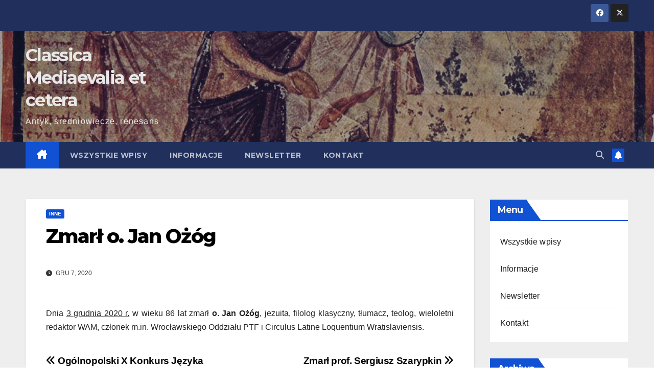

--- FILE ---
content_type: text/html; charset=UTF-8
request_url: https://classica-mediaevalia.pl/2020/12/07/zmarl-o-jan-ozog/
body_size: 13649
content:
<!DOCTYPE html>
<html dir="ltr" lang="pl-PL" prefix="og: https://ogp.me/ns#">
<head>
<meta charset="UTF-8">
<meta name="viewport" content="width=device-width, initial-scale=1">
<link rel="profile" href="http://gmpg.org/xfn/11">
<title>Zmarł o. Jan Ożóg | Classica Mediaevalia et cetera</title>
	<style>img:is([sizes="auto" i], [sizes^="auto," i]) { contain-intrinsic-size: 3000px 1500px }</style>
	
		<!-- All in One SEO 4.9.0 - aioseo.com -->
	<meta name="robots" content="max-image-preview:large" />
	<meta name="author" content="Rafał Rosół"/>
	<meta name="google-site-verification" content="GpcovPRYMT35CqHvebC5cLQ_uQLDVIwLkmHYU2W-WxE" />
	<link rel="canonical" href="https://classica-mediaevalia.pl/2020/12/07/zmarl-o-jan-ozog/" />
	<meta name="generator" content="All in One SEO (AIOSEO) 4.9.0" />
		<meta property="og:locale" content="pl_PL" />
		<meta property="og:site_name" content="Classica Mediaevalia et cetera" />
		<meta property="og:type" content="article" />
		<meta property="og:title" content="Zmarł o. Jan Ożóg | Classica Mediaevalia et cetera" />
		<meta property="og:url" content="https://classica-mediaevalia.pl/2020/12/07/zmarl-o-jan-ozog/" />
		<meta property="og:image" content="https://classica-mediaevalia.pl/wp-content/uploads/sites/9/2014/10/wstazka-zalobna.jpg" />
		<meta property="og:image:secure_url" content="https://classica-mediaevalia.pl/wp-content/uploads/sites/9/2014/10/wstazka-zalobna.jpg" />
		<meta property="og:image:width" content="95" />
		<meta property="og:image:height" content="111" />
		<meta property="article:tag" content="inne" />
		<meta property="article:published_time" content="2020-12-07T19:32:00+00:00" />
		<meta property="article:modified_time" content="2020-12-07T19:32:00+00:00" />
		<meta property="article:publisher" content="https://www.facebook.com/CMetc/" />
		<meta name="twitter:card" content="summary_large_image" />
		<meta name="twitter:site" content="@cmetc" />
		<meta name="twitter:title" content="Zmarł o. Jan Ożóg | Classica Mediaevalia et cetera" />
		<meta name="twitter:image" content="https://classica-mediaevalia.pl/wp-content/uploads/sites/9/2014/10/wstazka-zalobna.jpg" />
		<script type="application/ld+json" class="aioseo-schema">
			{"@context":"https:\/\/schema.org","@graph":[{"@type":"Article","@id":"https:\/\/classica-mediaevalia.pl\/2020\/12\/07\/zmarl-o-jan-ozog\/#article","name":"Zmar\u0142 o. Jan O\u017c\u00f3g | Classica Mediaevalia et cetera","headline":"Zmar\u0142 o. Jan O\u017c\u00f3g","author":{"@id":"https:\/\/classica-mediaevalia.pl\/author\/rrosol\/#author"},"publisher":{"@id":"https:\/\/classica-mediaevalia.pl\/#organization"},"image":{"@type":"ImageObject","url":"https:\/\/classica-mediaevalia.pl\/wp-content\/uploads\/sites\/9\/2014\/10\/wstazka-zalobna.jpg","width":95,"height":111},"datePublished":"2020-12-07T20:32:00+01:00","dateModified":"2020-12-07T20:32:00+01:00","inLanguage":"pl-PL","mainEntityOfPage":{"@id":"https:\/\/classica-mediaevalia.pl\/2020\/12\/07\/zmarl-o-jan-ozog\/#webpage"},"isPartOf":{"@id":"https:\/\/classica-mediaevalia.pl\/2020\/12\/07\/zmarl-o-jan-ozog\/#webpage"},"articleSection":"Inne"},{"@type":"BreadcrumbList","@id":"https:\/\/classica-mediaevalia.pl\/2020\/12\/07\/zmarl-o-jan-ozog\/#breadcrumblist","itemListElement":[{"@type":"ListItem","@id":"https:\/\/classica-mediaevalia.pl#listItem","position":1,"name":"Home","item":"https:\/\/classica-mediaevalia.pl","nextItem":{"@type":"ListItem","@id":"https:\/\/classica-mediaevalia.pl\/category\/inne\/#listItem","name":"Inne"}},{"@type":"ListItem","@id":"https:\/\/classica-mediaevalia.pl\/category\/inne\/#listItem","position":2,"name":"Inne","item":"https:\/\/classica-mediaevalia.pl\/category\/inne\/","nextItem":{"@type":"ListItem","@id":"https:\/\/classica-mediaevalia.pl\/2020\/12\/07\/zmarl-o-jan-ozog\/#listItem","name":"Zmar\u0142 o. Jan O\u017c\u00f3g"},"previousItem":{"@type":"ListItem","@id":"https:\/\/classica-mediaevalia.pl#listItem","name":"Home"}},{"@type":"ListItem","@id":"https:\/\/classica-mediaevalia.pl\/2020\/12\/07\/zmarl-o-jan-ozog\/#listItem","position":3,"name":"Zmar\u0142 o. Jan O\u017c\u00f3g","previousItem":{"@type":"ListItem","@id":"https:\/\/classica-mediaevalia.pl\/category\/inne\/#listItem","name":"Inne"}}]},{"@type":"Organization","@id":"https:\/\/classica-mediaevalia.pl\/#organization","name":"Classica, Mediaevalia et cetera","description":"Antyk, \u015bredniowiecze, renesans","url":"https:\/\/classica-mediaevalia.pl\/","logo":{"@type":"ImageObject","url":"https:\/\/classica-mediaevalia.pl\/wp-content\/uploads\/sites\/9\/2020\/09\/LogoCMEtc1no.png","@id":"https:\/\/classica-mediaevalia.pl\/2020\/12\/07\/zmarl-o-jan-ozog\/#organizationLogo","width":750,"height":266},"image":{"@id":"https:\/\/classica-mediaevalia.pl\/2020\/12\/07\/zmarl-o-jan-ozog\/#organizationLogo"}},{"@type":"Person","@id":"https:\/\/classica-mediaevalia.pl\/author\/rrosol\/#author","url":"https:\/\/classica-mediaevalia.pl\/author\/rrosol\/","name":"Rafa\u0142 Ros\u00f3\u0142","image":{"@type":"ImageObject","@id":"https:\/\/classica-mediaevalia.pl\/2020\/12\/07\/zmarl-o-jan-ozog\/#authorImage","url":"https:\/\/secure.gravatar.com\/avatar\/c76a9299f2bb3b40f36ff144e314033baeb750b174a54ca5c2611cd1760968b4?s=96&d=mm&r=g","width":96,"height":96,"caption":"Rafa\u0142 Ros\u00f3\u0142"}},{"@type":"WebPage","@id":"https:\/\/classica-mediaevalia.pl\/2020\/12\/07\/zmarl-o-jan-ozog\/#webpage","url":"https:\/\/classica-mediaevalia.pl\/2020\/12\/07\/zmarl-o-jan-ozog\/","name":"Zmar\u0142 o. Jan O\u017c\u00f3g | Classica Mediaevalia et cetera","inLanguage":"pl-PL","isPartOf":{"@id":"https:\/\/classica-mediaevalia.pl\/#website"},"breadcrumb":{"@id":"https:\/\/classica-mediaevalia.pl\/2020\/12\/07\/zmarl-o-jan-ozog\/#breadcrumblist"},"author":{"@id":"https:\/\/classica-mediaevalia.pl\/author\/rrosol\/#author"},"creator":{"@id":"https:\/\/classica-mediaevalia.pl\/author\/rrosol\/#author"},"image":{"@type":"ImageObject","url":"https:\/\/classica-mediaevalia.pl\/wp-content\/uploads\/sites\/9\/2014\/10\/wstazka-zalobna.jpg","@id":"https:\/\/classica-mediaevalia.pl\/2020\/12\/07\/zmarl-o-jan-ozog\/#mainImage","width":95,"height":111},"primaryImageOfPage":{"@id":"https:\/\/classica-mediaevalia.pl\/2020\/12\/07\/zmarl-o-jan-ozog\/#mainImage"},"datePublished":"2020-12-07T20:32:00+01:00","dateModified":"2020-12-07T20:32:00+01:00"},{"@type":"WebSite","@id":"https:\/\/classica-mediaevalia.pl\/#website","url":"https:\/\/classica-mediaevalia.pl\/","name":"Classica Mediaevalia et cetera","description":"Antyk, \u015bredniowiecze, renesans","inLanguage":"pl-PL","publisher":{"@id":"https:\/\/classica-mediaevalia.pl\/#organization"}}]}
		</script>
		<!-- All in One SEO -->

<link rel='dns-prefetch' href='//fonts.googleapis.com' />
<link rel="alternate" type="application/rss+xml" title="Classica Mediaevalia et cetera &raquo; Kanał z wpisami" href="https://classica-mediaevalia.pl/feed/" />
<link rel="alternate" type="application/rss+xml" title="Classica Mediaevalia et cetera &raquo; Kanał z komentarzami" href="https://classica-mediaevalia.pl/comments/feed/" />
<script>
window._wpemojiSettings = {"baseUrl":"https:\/\/s.w.org\/images\/core\/emoji\/16.0.1\/72x72\/","ext":".png","svgUrl":"https:\/\/s.w.org\/images\/core\/emoji\/16.0.1\/svg\/","svgExt":".svg","source":{"concatemoji":"https:\/\/classica-mediaevalia.pl\/wp-includes\/js\/wp-emoji-release.min.js?ver=6.8.3"}};
/*! This file is auto-generated */
!function(s,n){var o,i,e;function c(e){try{var t={supportTests:e,timestamp:(new Date).valueOf()};sessionStorage.setItem(o,JSON.stringify(t))}catch(e){}}function p(e,t,n){e.clearRect(0,0,e.canvas.width,e.canvas.height),e.fillText(t,0,0);var t=new Uint32Array(e.getImageData(0,0,e.canvas.width,e.canvas.height).data),a=(e.clearRect(0,0,e.canvas.width,e.canvas.height),e.fillText(n,0,0),new Uint32Array(e.getImageData(0,0,e.canvas.width,e.canvas.height).data));return t.every(function(e,t){return e===a[t]})}function u(e,t){e.clearRect(0,0,e.canvas.width,e.canvas.height),e.fillText(t,0,0);for(var n=e.getImageData(16,16,1,1),a=0;a<n.data.length;a++)if(0!==n.data[a])return!1;return!0}function f(e,t,n,a){switch(t){case"flag":return n(e,"\ud83c\udff3\ufe0f\u200d\u26a7\ufe0f","\ud83c\udff3\ufe0f\u200b\u26a7\ufe0f")?!1:!n(e,"\ud83c\udde8\ud83c\uddf6","\ud83c\udde8\u200b\ud83c\uddf6")&&!n(e,"\ud83c\udff4\udb40\udc67\udb40\udc62\udb40\udc65\udb40\udc6e\udb40\udc67\udb40\udc7f","\ud83c\udff4\u200b\udb40\udc67\u200b\udb40\udc62\u200b\udb40\udc65\u200b\udb40\udc6e\u200b\udb40\udc67\u200b\udb40\udc7f");case"emoji":return!a(e,"\ud83e\udedf")}return!1}function g(e,t,n,a){var r="undefined"!=typeof WorkerGlobalScope&&self instanceof WorkerGlobalScope?new OffscreenCanvas(300,150):s.createElement("canvas"),o=r.getContext("2d",{willReadFrequently:!0}),i=(o.textBaseline="top",o.font="600 32px Arial",{});return e.forEach(function(e){i[e]=t(o,e,n,a)}),i}function t(e){var t=s.createElement("script");t.src=e,t.defer=!0,s.head.appendChild(t)}"undefined"!=typeof Promise&&(o="wpEmojiSettingsSupports",i=["flag","emoji"],n.supports={everything:!0,everythingExceptFlag:!0},e=new Promise(function(e){s.addEventListener("DOMContentLoaded",e,{once:!0})}),new Promise(function(t){var n=function(){try{var e=JSON.parse(sessionStorage.getItem(o));if("object"==typeof e&&"number"==typeof e.timestamp&&(new Date).valueOf()<e.timestamp+604800&&"object"==typeof e.supportTests)return e.supportTests}catch(e){}return null}();if(!n){if("undefined"!=typeof Worker&&"undefined"!=typeof OffscreenCanvas&&"undefined"!=typeof URL&&URL.createObjectURL&&"undefined"!=typeof Blob)try{var e="postMessage("+g.toString()+"("+[JSON.stringify(i),f.toString(),p.toString(),u.toString()].join(",")+"));",a=new Blob([e],{type:"text/javascript"}),r=new Worker(URL.createObjectURL(a),{name:"wpTestEmojiSupports"});return void(r.onmessage=function(e){c(n=e.data),r.terminate(),t(n)})}catch(e){}c(n=g(i,f,p,u))}t(n)}).then(function(e){for(var t in e)n.supports[t]=e[t],n.supports.everything=n.supports.everything&&n.supports[t],"flag"!==t&&(n.supports.everythingExceptFlag=n.supports.everythingExceptFlag&&n.supports[t]);n.supports.everythingExceptFlag=n.supports.everythingExceptFlag&&!n.supports.flag,n.DOMReady=!1,n.readyCallback=function(){n.DOMReady=!0}}).then(function(){return e}).then(function(){var e;n.supports.everything||(n.readyCallback(),(e=n.source||{}).concatemoji?t(e.concatemoji):e.wpemoji&&e.twemoji&&(t(e.twemoji),t(e.wpemoji)))}))}((window,document),window._wpemojiSettings);
</script>
<style id='wp-emoji-styles-inline-css'>

	img.wp-smiley, img.emoji {
		display: inline !important;
		border: none !important;
		box-shadow: none !important;
		height: 1em !important;
		width: 1em !important;
		margin: 0 0.07em !important;
		vertical-align: -0.1em !important;
		background: none !important;
		padding: 0 !important;
	}
</style>
<link rel='stylesheet' id='wp-block-library-css' href='https://classica-mediaevalia.pl/wp-includes/css/dist/block-library/style.min.css?ver=6.8.3' media='all' />
<style id='wp-block-library-theme-inline-css'>
.wp-block-audio :where(figcaption){color:#555;font-size:13px;text-align:center}.is-dark-theme .wp-block-audio :where(figcaption){color:#ffffffa6}.wp-block-audio{margin:0 0 1em}.wp-block-code{border:1px solid #ccc;border-radius:4px;font-family:Menlo,Consolas,monaco,monospace;padding:.8em 1em}.wp-block-embed :where(figcaption){color:#555;font-size:13px;text-align:center}.is-dark-theme .wp-block-embed :where(figcaption){color:#ffffffa6}.wp-block-embed{margin:0 0 1em}.blocks-gallery-caption{color:#555;font-size:13px;text-align:center}.is-dark-theme .blocks-gallery-caption{color:#ffffffa6}:root :where(.wp-block-image figcaption){color:#555;font-size:13px;text-align:center}.is-dark-theme :root :where(.wp-block-image figcaption){color:#ffffffa6}.wp-block-image{margin:0 0 1em}.wp-block-pullquote{border-bottom:4px solid;border-top:4px solid;color:currentColor;margin-bottom:1.75em}.wp-block-pullquote cite,.wp-block-pullquote footer,.wp-block-pullquote__citation{color:currentColor;font-size:.8125em;font-style:normal;text-transform:uppercase}.wp-block-quote{border-left:.25em solid;margin:0 0 1.75em;padding-left:1em}.wp-block-quote cite,.wp-block-quote footer{color:currentColor;font-size:.8125em;font-style:normal;position:relative}.wp-block-quote:where(.has-text-align-right){border-left:none;border-right:.25em solid;padding-left:0;padding-right:1em}.wp-block-quote:where(.has-text-align-center){border:none;padding-left:0}.wp-block-quote.is-large,.wp-block-quote.is-style-large,.wp-block-quote:where(.is-style-plain){border:none}.wp-block-search .wp-block-search__label{font-weight:700}.wp-block-search__button{border:1px solid #ccc;padding:.375em .625em}:where(.wp-block-group.has-background){padding:1.25em 2.375em}.wp-block-separator.has-css-opacity{opacity:.4}.wp-block-separator{border:none;border-bottom:2px solid;margin-left:auto;margin-right:auto}.wp-block-separator.has-alpha-channel-opacity{opacity:1}.wp-block-separator:not(.is-style-wide):not(.is-style-dots){width:100px}.wp-block-separator.has-background:not(.is-style-dots){border-bottom:none;height:1px}.wp-block-separator.has-background:not(.is-style-wide):not(.is-style-dots){height:2px}.wp-block-table{margin:0 0 1em}.wp-block-table td,.wp-block-table th{word-break:normal}.wp-block-table :where(figcaption){color:#555;font-size:13px;text-align:center}.is-dark-theme .wp-block-table :where(figcaption){color:#ffffffa6}.wp-block-video :where(figcaption){color:#555;font-size:13px;text-align:center}.is-dark-theme .wp-block-video :where(figcaption){color:#ffffffa6}.wp-block-video{margin:0 0 1em}:root :where(.wp-block-template-part.has-background){margin-bottom:0;margin-top:0;padding:1.25em 2.375em}
</style>
<style id='classic-theme-styles-inline-css'>
/*! This file is auto-generated */
.wp-block-button__link{color:#fff;background-color:#32373c;border-radius:9999px;box-shadow:none;text-decoration:none;padding:calc(.667em + 2px) calc(1.333em + 2px);font-size:1.125em}.wp-block-file__button{background:#32373c;color:#fff;text-decoration:none}
</style>
<link rel='stylesheet' id='aioseo/css/src/vue/standalone/blocks/table-of-contents/global.scss-css' href='https://classica-mediaevalia.pl/wp-content/plugins/all-in-one-seo-pack/dist/Lite/assets/css/table-of-contents/global.e90f6d47.css?ver=4.9.0' media='all' />
<style id='global-styles-inline-css'>
:root{--wp--preset--aspect-ratio--square: 1;--wp--preset--aspect-ratio--4-3: 4/3;--wp--preset--aspect-ratio--3-4: 3/4;--wp--preset--aspect-ratio--3-2: 3/2;--wp--preset--aspect-ratio--2-3: 2/3;--wp--preset--aspect-ratio--16-9: 16/9;--wp--preset--aspect-ratio--9-16: 9/16;--wp--preset--color--black: #000000;--wp--preset--color--cyan-bluish-gray: #abb8c3;--wp--preset--color--white: #ffffff;--wp--preset--color--pale-pink: #f78da7;--wp--preset--color--vivid-red: #cf2e2e;--wp--preset--color--luminous-vivid-orange: #ff6900;--wp--preset--color--luminous-vivid-amber: #fcb900;--wp--preset--color--light-green-cyan: #7bdcb5;--wp--preset--color--vivid-green-cyan: #00d084;--wp--preset--color--pale-cyan-blue: #8ed1fc;--wp--preset--color--vivid-cyan-blue: #0693e3;--wp--preset--color--vivid-purple: #9b51e0;--wp--preset--gradient--vivid-cyan-blue-to-vivid-purple: linear-gradient(135deg,rgba(6,147,227,1) 0%,rgb(155,81,224) 100%);--wp--preset--gradient--light-green-cyan-to-vivid-green-cyan: linear-gradient(135deg,rgb(122,220,180) 0%,rgb(0,208,130) 100%);--wp--preset--gradient--luminous-vivid-amber-to-luminous-vivid-orange: linear-gradient(135deg,rgba(252,185,0,1) 0%,rgba(255,105,0,1) 100%);--wp--preset--gradient--luminous-vivid-orange-to-vivid-red: linear-gradient(135deg,rgba(255,105,0,1) 0%,rgb(207,46,46) 100%);--wp--preset--gradient--very-light-gray-to-cyan-bluish-gray: linear-gradient(135deg,rgb(238,238,238) 0%,rgb(169,184,195) 100%);--wp--preset--gradient--cool-to-warm-spectrum: linear-gradient(135deg,rgb(74,234,220) 0%,rgb(151,120,209) 20%,rgb(207,42,186) 40%,rgb(238,44,130) 60%,rgb(251,105,98) 80%,rgb(254,248,76) 100%);--wp--preset--gradient--blush-light-purple: linear-gradient(135deg,rgb(255,206,236) 0%,rgb(152,150,240) 100%);--wp--preset--gradient--blush-bordeaux: linear-gradient(135deg,rgb(254,205,165) 0%,rgb(254,45,45) 50%,rgb(107,0,62) 100%);--wp--preset--gradient--luminous-dusk: linear-gradient(135deg,rgb(255,203,112) 0%,rgb(199,81,192) 50%,rgb(65,88,208) 100%);--wp--preset--gradient--pale-ocean: linear-gradient(135deg,rgb(255,245,203) 0%,rgb(182,227,212) 50%,rgb(51,167,181) 100%);--wp--preset--gradient--electric-grass: linear-gradient(135deg,rgb(202,248,128) 0%,rgb(113,206,126) 100%);--wp--preset--gradient--midnight: linear-gradient(135deg,rgb(2,3,129) 0%,rgb(40,116,252) 100%);--wp--preset--font-size--small: 13px;--wp--preset--font-size--medium: 20px;--wp--preset--font-size--large: 36px;--wp--preset--font-size--x-large: 42px;--wp--preset--spacing--20: 0.44rem;--wp--preset--spacing--30: 0.67rem;--wp--preset--spacing--40: 1rem;--wp--preset--spacing--50: 1.5rem;--wp--preset--spacing--60: 2.25rem;--wp--preset--spacing--70: 3.38rem;--wp--preset--spacing--80: 5.06rem;--wp--preset--shadow--natural: 6px 6px 9px rgba(0, 0, 0, 0.2);--wp--preset--shadow--deep: 12px 12px 50px rgba(0, 0, 0, 0.4);--wp--preset--shadow--sharp: 6px 6px 0px rgba(0, 0, 0, 0.2);--wp--preset--shadow--outlined: 6px 6px 0px -3px rgba(255, 255, 255, 1), 6px 6px rgba(0, 0, 0, 1);--wp--preset--shadow--crisp: 6px 6px 0px rgba(0, 0, 0, 1);}:root :where(.is-layout-flow) > :first-child{margin-block-start: 0;}:root :where(.is-layout-flow) > :last-child{margin-block-end: 0;}:root :where(.is-layout-flow) > *{margin-block-start: 24px;margin-block-end: 0;}:root :where(.is-layout-constrained) > :first-child{margin-block-start: 0;}:root :where(.is-layout-constrained) > :last-child{margin-block-end: 0;}:root :where(.is-layout-constrained) > *{margin-block-start: 24px;margin-block-end: 0;}:root :where(.is-layout-flex){gap: 24px;}:root :where(.is-layout-grid){gap: 24px;}body .is-layout-flex{display: flex;}.is-layout-flex{flex-wrap: wrap;align-items: center;}.is-layout-flex > :is(*, div){margin: 0;}body .is-layout-grid{display: grid;}.is-layout-grid > :is(*, div){margin: 0;}.has-black-color{color: var(--wp--preset--color--black) !important;}.has-cyan-bluish-gray-color{color: var(--wp--preset--color--cyan-bluish-gray) !important;}.has-white-color{color: var(--wp--preset--color--white) !important;}.has-pale-pink-color{color: var(--wp--preset--color--pale-pink) !important;}.has-vivid-red-color{color: var(--wp--preset--color--vivid-red) !important;}.has-luminous-vivid-orange-color{color: var(--wp--preset--color--luminous-vivid-orange) !important;}.has-luminous-vivid-amber-color{color: var(--wp--preset--color--luminous-vivid-amber) !important;}.has-light-green-cyan-color{color: var(--wp--preset--color--light-green-cyan) !important;}.has-vivid-green-cyan-color{color: var(--wp--preset--color--vivid-green-cyan) !important;}.has-pale-cyan-blue-color{color: var(--wp--preset--color--pale-cyan-blue) !important;}.has-vivid-cyan-blue-color{color: var(--wp--preset--color--vivid-cyan-blue) !important;}.has-vivid-purple-color{color: var(--wp--preset--color--vivid-purple) !important;}.has-black-background-color{background-color: var(--wp--preset--color--black) !important;}.has-cyan-bluish-gray-background-color{background-color: var(--wp--preset--color--cyan-bluish-gray) !important;}.has-white-background-color{background-color: var(--wp--preset--color--white) !important;}.has-pale-pink-background-color{background-color: var(--wp--preset--color--pale-pink) !important;}.has-vivid-red-background-color{background-color: var(--wp--preset--color--vivid-red) !important;}.has-luminous-vivid-orange-background-color{background-color: var(--wp--preset--color--luminous-vivid-orange) !important;}.has-luminous-vivid-amber-background-color{background-color: var(--wp--preset--color--luminous-vivid-amber) !important;}.has-light-green-cyan-background-color{background-color: var(--wp--preset--color--light-green-cyan) !important;}.has-vivid-green-cyan-background-color{background-color: var(--wp--preset--color--vivid-green-cyan) !important;}.has-pale-cyan-blue-background-color{background-color: var(--wp--preset--color--pale-cyan-blue) !important;}.has-vivid-cyan-blue-background-color{background-color: var(--wp--preset--color--vivid-cyan-blue) !important;}.has-vivid-purple-background-color{background-color: var(--wp--preset--color--vivid-purple) !important;}.has-black-border-color{border-color: var(--wp--preset--color--black) !important;}.has-cyan-bluish-gray-border-color{border-color: var(--wp--preset--color--cyan-bluish-gray) !important;}.has-white-border-color{border-color: var(--wp--preset--color--white) !important;}.has-pale-pink-border-color{border-color: var(--wp--preset--color--pale-pink) !important;}.has-vivid-red-border-color{border-color: var(--wp--preset--color--vivid-red) !important;}.has-luminous-vivid-orange-border-color{border-color: var(--wp--preset--color--luminous-vivid-orange) !important;}.has-luminous-vivid-amber-border-color{border-color: var(--wp--preset--color--luminous-vivid-amber) !important;}.has-light-green-cyan-border-color{border-color: var(--wp--preset--color--light-green-cyan) !important;}.has-vivid-green-cyan-border-color{border-color: var(--wp--preset--color--vivid-green-cyan) !important;}.has-pale-cyan-blue-border-color{border-color: var(--wp--preset--color--pale-cyan-blue) !important;}.has-vivid-cyan-blue-border-color{border-color: var(--wp--preset--color--vivid-cyan-blue) !important;}.has-vivid-purple-border-color{border-color: var(--wp--preset--color--vivid-purple) !important;}.has-vivid-cyan-blue-to-vivid-purple-gradient-background{background: var(--wp--preset--gradient--vivid-cyan-blue-to-vivid-purple) !important;}.has-light-green-cyan-to-vivid-green-cyan-gradient-background{background: var(--wp--preset--gradient--light-green-cyan-to-vivid-green-cyan) !important;}.has-luminous-vivid-amber-to-luminous-vivid-orange-gradient-background{background: var(--wp--preset--gradient--luminous-vivid-amber-to-luminous-vivid-orange) !important;}.has-luminous-vivid-orange-to-vivid-red-gradient-background{background: var(--wp--preset--gradient--luminous-vivid-orange-to-vivid-red) !important;}.has-very-light-gray-to-cyan-bluish-gray-gradient-background{background: var(--wp--preset--gradient--very-light-gray-to-cyan-bluish-gray) !important;}.has-cool-to-warm-spectrum-gradient-background{background: var(--wp--preset--gradient--cool-to-warm-spectrum) !important;}.has-blush-light-purple-gradient-background{background: var(--wp--preset--gradient--blush-light-purple) !important;}.has-blush-bordeaux-gradient-background{background: var(--wp--preset--gradient--blush-bordeaux) !important;}.has-luminous-dusk-gradient-background{background: var(--wp--preset--gradient--luminous-dusk) !important;}.has-pale-ocean-gradient-background{background: var(--wp--preset--gradient--pale-ocean) !important;}.has-electric-grass-gradient-background{background: var(--wp--preset--gradient--electric-grass) !important;}.has-midnight-gradient-background{background: var(--wp--preset--gradient--midnight) !important;}.has-small-font-size{font-size: var(--wp--preset--font-size--small) !important;}.has-medium-font-size{font-size: var(--wp--preset--font-size--medium) !important;}.has-large-font-size{font-size: var(--wp--preset--font-size--large) !important;}.has-x-large-font-size{font-size: var(--wp--preset--font-size--x-large) !important;}
:root :where(.wp-block-pullquote){font-size: 1.5em;line-height: 1.6;}
</style>
<link rel='stylesheet' id='contact-form-7-css' href='https://classica-mediaevalia.pl/wp-content/plugins/contact-form-7/includes/css/styles.css?ver=6.1.3' media='all' />
<link rel='stylesheet' id='newsup-fonts-css' href='//fonts.googleapis.com/css?family=Montserrat%3A400%2C500%2C700%2C800%7CWork%2BSans%3A300%2C400%2C500%2C600%2C700%2C800%2C900%26display%3Dswap&#038;subset=latin%2Clatin-ext' media='all' />
<link rel='stylesheet' id='bootstrap-css' href='https://classica-mediaevalia.pl/wp-content/themes/newsup/css/bootstrap.css?ver=6.8.3' media='all' />
<link rel='stylesheet' id='newsup-style-css' href='https://classica-mediaevalia.pl/wp-content/themes/newsup/style.css?ver=6.8.3' media='all' />
<link rel='stylesheet' id='newsup-default-css' href='https://classica-mediaevalia.pl/wp-content/themes/newsup/css/colors/default.css?ver=6.8.3' media='all' />
<link rel='stylesheet' id='font-awesome-5-all-css' href='https://classica-mediaevalia.pl/wp-content/themes/newsup/css/font-awesome/css/all.min.css?ver=6.8.3' media='all' />
<link rel='stylesheet' id='font-awesome-4-shim-css' href='https://classica-mediaevalia.pl/wp-content/themes/newsup/css/font-awesome/css/v4-shims.min.css?ver=6.8.3' media='all' />
<link rel='stylesheet' id='owl-carousel-css' href='https://classica-mediaevalia.pl/wp-content/themes/newsup/css/owl.carousel.css?ver=6.8.3' media='all' />
<link rel='stylesheet' id='smartmenus-css' href='https://classica-mediaevalia.pl/wp-content/themes/newsup/css/jquery.smartmenus.bootstrap.css?ver=6.8.3' media='all' />
<link rel='stylesheet' id='newsup-custom-css-css' href='https://classica-mediaevalia.pl/wp-content/themes/newsup/inc/ansar/customize/css/customizer.css?ver=1.0' media='all' />
<link rel='stylesheet' id='newsletter-css' href='https://classica-mediaevalia.pl/wp-content/plugins/newsletter/style.css?ver=9.0.7' media='all' />
<link rel='stylesheet' id='zotpress.shortcode.min.css-css' href='https://classica-mediaevalia.pl/wp-content/plugins/zotpress/css/zotpress.shortcode.min.css?ver=7.4' media='all' />
<script src="https://classica-mediaevalia.pl/wp-includes/js/jquery/jquery.min.js?ver=3.7.1" id="jquery-core-js"></script>
<script src="https://classica-mediaevalia.pl/wp-includes/js/jquery/jquery-migrate.min.js?ver=3.4.1" id="jquery-migrate-js"></script>
<script src="https://classica-mediaevalia.pl/wp-content/themes/newsup/js/navigation.js?ver=6.8.3" id="newsup-navigation-js"></script>
<script src="https://classica-mediaevalia.pl/wp-content/themes/newsup/js/bootstrap.js?ver=6.8.3" id="bootstrap-js"></script>
<script src="https://classica-mediaevalia.pl/wp-content/themes/newsup/js/owl.carousel.min.js?ver=6.8.3" id="owl-carousel-min-js"></script>
<script src="https://classica-mediaevalia.pl/wp-content/themes/newsup/js/jquery.smartmenus.js?ver=6.8.3" id="smartmenus-js-js"></script>
<script src="https://classica-mediaevalia.pl/wp-content/themes/newsup/js/jquery.smartmenus.bootstrap.js?ver=6.8.3" id="bootstrap-smartmenus-js-js"></script>
<script src="https://classica-mediaevalia.pl/wp-content/themes/newsup/js/jquery.marquee.js?ver=6.8.3" id="newsup-marquee-js-js"></script>
<script src="https://classica-mediaevalia.pl/wp-content/themes/newsup/js/main.js?ver=6.8.3" id="newsup-main-js-js"></script>
<link rel="https://api.w.org/" href="https://classica-mediaevalia.pl/wp-json/" /><link rel="alternate" title="JSON" type="application/json" href="https://classica-mediaevalia.pl/wp-json/wp/v2/posts/149744" /><link rel="EditURI" type="application/rsd+xml" title="RSD" href="https://classica-mediaevalia.pl/xmlrpc.php?rsd" />
<meta name="generator" content="WordPress 6.8.3" />
<link rel='shortlink' href='https://classica-mediaevalia.pl/?p=149744' />
<link rel="alternate" title="oEmbed (JSON)" type="application/json+oembed" href="https://classica-mediaevalia.pl/wp-json/oembed/1.0/embed?url=https%3A%2F%2Fclassica-mediaevalia.pl%2F2020%2F12%2F07%2Fzmarl-o-jan-ozog%2F" />
<link rel="alternate" title="oEmbed (XML)" type="text/xml+oembed" href="https://classica-mediaevalia.pl/wp-json/oembed/1.0/embed?url=https%3A%2F%2Fclassica-mediaevalia.pl%2F2020%2F12%2F07%2Fzmarl-o-jan-ozog%2F&#038;format=xml" />
 
<style type="text/css" id="custom-background-css">
    .wrapper { background-color: #eee; }
</style>
<meta name="generator" content="Elementor 3.33.0; features: additional_custom_breakpoints; settings: css_print_method-external, google_font-enabled, font_display-auto">
			<style>
				.e-con.e-parent:nth-of-type(n+4):not(.e-lazyloaded):not(.e-no-lazyload),
				.e-con.e-parent:nth-of-type(n+4):not(.e-lazyloaded):not(.e-no-lazyload) * {
					background-image: none !important;
				}
				@media screen and (max-height: 1024px) {
					.e-con.e-parent:nth-of-type(n+3):not(.e-lazyloaded):not(.e-no-lazyload),
					.e-con.e-parent:nth-of-type(n+3):not(.e-lazyloaded):not(.e-no-lazyload) * {
						background-image: none !important;
					}
				}
				@media screen and (max-height: 640px) {
					.e-con.e-parent:nth-of-type(n+2):not(.e-lazyloaded):not(.e-no-lazyload),
					.e-con.e-parent:nth-of-type(n+2):not(.e-lazyloaded):not(.e-no-lazyload) * {
						background-image: none !important;
					}
				}
			</style>
			    <style type="text/css">
            body .site-title a,
        body .site-description {
            color: #e8e8e8;
        }

        .site-branding-text .site-title a {
                font-size: 34px;
            }

            @media only screen and (max-width: 640px) {
                .site-branding-text .site-title a {
                    font-size: 40px;

                }
            }

            @media only screen and (max-width: 375px) {
                .site-branding-text .site-title a {
                    font-size: 32px;

                }
            }

        </style>
    <link rel="icon" href="https://classica-mediaevalia.pl/wp-content/uploads/sites/9/2020/09/cropped-LogoCMEtcIcon-32x32.png" sizes="32x32" />
<link rel="icon" href="https://classica-mediaevalia.pl/wp-content/uploads/sites/9/2020/09/cropped-LogoCMEtcIcon-192x192.png" sizes="192x192" />
<link rel="apple-touch-icon" href="https://classica-mediaevalia.pl/wp-content/uploads/sites/9/2020/09/cropped-LogoCMEtcIcon-180x180.png" />
<meta name="msapplication-TileImage" content="https://classica-mediaevalia.pl/wp-content/uploads/sites/9/2020/09/cropped-LogoCMEtcIcon-270x270.png" />
</head>
<body class="wp-singular post-template-default single single-post postid-149744 single-format-standard wp-embed-responsive wp-theme-newsup ta-hide-date-author-in-list elementor-default elementor-kit-27251" >
<div id="page" class="site">
<a class="skip-link screen-reader-text" href="#content">
Skip to content</a>
  <div class="wrapper" id="custom-background-css">
    <header class="mg-headwidget">
      <!--==================== TOP BAR ====================-->
      <div class="mg-head-detail hidden-xs">
    <div class="container-fluid">
        <div class="row align-items-center">
            <div class="col-md-6 col-xs-12">
                <ul class="info-left">
                                    </ul>
            </div>
            <div class="col-md-6 col-xs-12">
                <ul class="mg-social info-right">
                            <li>
            <a  target="_blank"  href="https://www.facebook.com/CMetc/">
                <span class="icon-soci facebook">
                    <i class="fab fa-facebook"></i>
                </span> 
            </a>
        </li>
                <li>
            <a target="_blank" href="https://twitter.com/cmetc">
                <span class="icon-soci x-twitter">
                    <i class="fa-brands fa-x-twitter"></i>
                </span>
            </a>
        </li>
                        </ul>
            </div>
        </div>
    </div>
</div>
      <div class="clearfix"></div>

      
      <div class="mg-nav-widget-area-back" style='background-image: url("https://classica-mediaevalia.pl/wp-content/uploads/sites/9/2020/09/cropped-cmetc.jpg" );'>
                <div class="overlay">
          <div class="inner"  style="background-color:rgba(32,47,91,0.4);" > 
              <div class="container-fluid">
                  <div class="mg-nav-widget-area">
                    <div class="row align-items-center">
                      <div class="col-md-3 text-center-xs">
                        <div class="navbar-header">
                          <div class="site-logo">
                                                      </div>
                          <div class="site-branding-text ">
                                                            <p class="site-title"> <a href="https://classica-mediaevalia.pl/" rel="home">Classica Mediaevalia et cetera</a></p>
                                                            <p class="site-description">Antyk, średniowiecze, renesans</p>
                          </div>    
                        </div>
                      </div>
                                          </div>
                  </div>
              </div>
          </div>
        </div>
      </div>
    <div class="mg-menu-full">
      <nav class="navbar navbar-expand-lg navbar-wp">
        <div class="container-fluid">
          <!-- Right nav -->
          <div class="m-header align-items-center">
                            <a class="mobilehomebtn" href="https://classica-mediaevalia.pl"><span class="fa-solid fa-house-chimney"></span></a>
              <!-- navbar-toggle -->
              <button class="navbar-toggler mx-auto" type="button" data-toggle="collapse" data-target="#navbar-wp" aria-controls="navbarSupportedContent" aria-expanded="false" aria-label="Toggle navigation">
                <span class="burger">
                  <span class="burger-line"></span>
                  <span class="burger-line"></span>
                  <span class="burger-line"></span>
                </span>
              </button>
              <!-- /navbar-toggle -->
                          <div class="dropdown show mg-search-box pr-2">
                <a class="dropdown-toggle msearch ml-auto" href="#" role="button" id="dropdownMenuLink" data-toggle="dropdown" aria-haspopup="true" aria-expanded="false">
                <i class="fas fa-search"></i>
                </a> 
                <div class="dropdown-menu searchinner" aria-labelledby="dropdownMenuLink">
                    <form role="search" method="get" id="searchform" action="https://classica-mediaevalia.pl/">
  <div class="input-group">
    <input type="search" class="form-control" placeholder="Search" value="" name="s" />
    <span class="input-group-btn btn-default">
    <button type="submit" class="btn"> <i class="fas fa-search"></i> </button>
    </span> </div>
</form>                </div>
            </div>
                  <a href="#" target="_blank" class="btn-bell btn-theme mx-2"><i class="fa fa-bell"></i></a>
                      
          </div>
          <!-- /Right nav --> 
          <div class="collapse navbar-collapse" id="navbar-wp">
            <div class="d-md-block">
              <ul id="menu-gorne" class="nav navbar-nav mr-auto "><li class="active home"><a class="homebtn" href="https://classica-mediaevalia.pl"><span class='fa-solid fa-house-chimney'></span></a></li><li id="menu-item-27278" class="menu-item menu-item-type-post_type menu-item-object-page current_page_parent menu-item-27278"><a class="nav-link" title="Wszystkie wpisy" href="https://classica-mediaevalia.pl/wpisy/">Wszystkie wpisy</a></li>
<li id="menu-item-26713" class="menu-item menu-item-type-post_type menu-item-object-page menu-item-26713"><a class="nav-link" title="Informacje" href="https://classica-mediaevalia.pl/informacje/">Informacje</a></li>
<li id="menu-item-26715" class="menu-item menu-item-type-post_type menu-item-object-page menu-item-26715"><a class="nav-link" title="Newsletter" href="https://classica-mediaevalia.pl/newsletter/">Newsletter</a></li>
<li id="menu-item-26693" class="menu-item menu-item-type-post_type menu-item-object-page menu-item-26693"><a class="nav-link" title="Kontakt" href="https://classica-mediaevalia.pl/kontakt/">Kontakt</a></li>
</ul>            </div>      
          </div>
          <!-- Right nav -->
          <div class="desk-header d-lg-flex pl-3 ml-auto my-2 my-lg-0 position-relative align-items-center">
                        <div class="dropdown show mg-search-box pr-2">
                <a class="dropdown-toggle msearch ml-auto" href="#" role="button" id="dropdownMenuLink" data-toggle="dropdown" aria-haspopup="true" aria-expanded="false">
                <i class="fas fa-search"></i>
                </a> 
                <div class="dropdown-menu searchinner" aria-labelledby="dropdownMenuLink">
                    <form role="search" method="get" id="searchform" action="https://classica-mediaevalia.pl/">
  <div class="input-group">
    <input type="search" class="form-control" placeholder="Search" value="" name="s" />
    <span class="input-group-btn btn-default">
    <button type="submit" class="btn"> <i class="fas fa-search"></i> </button>
    </span> </div>
</form>                </div>
            </div>
                  <a href="#" target="_blank" class="btn-bell btn-theme mx-2"><i class="fa fa-bell"></i></a>
                  </div>
          <!-- /Right nav -->
      </div>
      </nav> <!-- /Navigation -->
    </div>
</header>
<div class="clearfix"></div> <!-- =========================
     Page Content Section      
============================== -->
<main id="content" class="single-class content">
  <!--container-->
    <div class="container-fluid">
      <!--row-->
        <div class="row">
                  <div class="col-lg-9 col-md-8">
                                <div class="mg-blog-post-box"> 
                    <div class="mg-header">
                        <div class="mg-blog-category"><a class="newsup-categories category-color-1" href="https://classica-mediaevalia.pl/category/inne/" alt="View all posts in Inne"> 
                                 Inne
                             </a></div>                        <h1 class="title single"> <a title="Permalink to: Zmarł o. Jan Ożóg">
                            Zmarł o. Jan Ożóg</a>
                        </h1>
                                                <div class="media mg-info-author-block"> 
                                                        <div class="media-body">
                                                            <span class="mg-blog-date"><i class="fas fa-clock"></i> 
                                    gru 7, 2020                                </span>
                                                        </div>
                        </div>
                                            </div>
                                        <article class="page-content-single small single">
                        <p style="text-align: justify">Dnia <span style="text-decoration: underline">3 grudnia 2020 r.</span> w wieku 86 lat zmarł <strong>o. Jan Ożóg</strong>, jezuita, filolog klasyczny, tłumacz, teolog, wieloletni redaktor WAM, członek m.in. Wrocławskiego Oddziału PTF i Circulus Latine Loquentium Wratislaviensis.</p>
                        <div class="clearfix mb-3"></div>
                        
	<nav class="navigation post-navigation" aria-label="Wpisy">
		<h2 class="screen-reader-text">Nawigacja wpisu</h2>
		<div class="nav-links"><div class="nav-previous"><a href="https://classica-mediaevalia.pl/2020/11/20/zmarl-prof-sergiusz-szarypkin/" rel="prev">Zmarł prof. Sergiusz Szarypkin <div class="fa fa-angle-double-right"></div><span></span></a></div><div class="nav-next"><a href="https://classica-mediaevalia.pl/2021/01/25/ogolnopolski-x-konkurs-jezyka-lacinskiego-1-etap/" rel="next"><div class="fa fa-angle-double-left"></div><span></span> Ogólnopolski X Konkurs Języka Łacińskiego (1. etap)</a></div></div>
	</nav>                                          </article>
                </div>
                    <div class="mg-featured-slider p-3 mb-4">
            <!--Start mg-realated-slider -->
            <!-- mg-sec-title -->
            <div class="mg-sec-title">
                <h4>Powiązane</h4>
            </div>
            <!-- // mg-sec-title -->
            <div class="row">
                <!-- featured_post -->
                                    <!-- blog -->
                    <div class="col-md-4">
                        <div class="mg-blog-post-3 minh back-img mb-md-0 mb-2" 
                                                style="background-image: url('https://classica-mediaevalia.pl/wp-content/uploads/sites/9/2013/12/ikona_cfp-e1516649843635.png');" >
                            <div class="mg-blog-inner">
                                                                <h4 class="title"> <a href="https://classica-mediaevalia.pl/2023/11/13/konkurs-na-stanowisko-doktoranta-tki-w-projekcie-badawczym-na-wydziale-historii-uw/" title="Permalink to: Konkurs na stanowisko doktoranta/-tki w projekcie badawczym na Wydziale Historii UW">
                                  Konkurs na stanowisko doktoranta/-tki w projekcie badawczym na Wydziale Historii UW</a>
                                 </h4>
                                <div class="mg-blog-meta"> 
                                     
                                </div>   
                            </div>
                        </div>
                    </div>
                    <!-- blog -->
                                        <!-- blog -->
                    <div class="col-md-4">
                        <div class="mg-blog-post-3 minh back-img mb-md-0 mb-2" 
                                                style="background-image: url('https://classica-mediaevalia.pl/wp-content/uploads/sites/9/2014/10/wstazka-zalobna.jpg');" >
                            <div class="mg-blog-inner">
                                                                <h4 class="title"> <a href="https://classica-mediaevalia.pl/2023/10/30/zmarla-dr-hab-joanna-rybowska/" title="Permalink to: Zmarła dr hab. Joanna Rybowska">
                                  Zmarła dr hab. Joanna Rybowska</a>
                                 </h4>
                                <div class="mg-blog-meta"> 
                                     
                                </div>   
                            </div>
                        </div>
                    </div>
                    <!-- blog -->
                                        <!-- blog -->
                    <div class="col-md-4">
                        <div class="mg-blog-post-3 minh back-img mb-md-0 mb-2" 
                                                style="background-image: url('https://classica-mediaevalia.pl/wp-content/uploads/sites/9/2013/12/ikona_cfp-e1516649843635.png');" >
                            <div class="mg-blog-inner">
                                                                <h4 class="title"> <a href="https://classica-mediaevalia.pl/2023/09/26/liga-starozytnicza-edycja-xvii/" title="Permalink to: [:pl]Liga starożytnicza &#8211; edycja XVII[:]">
                                  [:pl]Liga starożytnicza &#8211; edycja XVII[:]</a>
                                 </h4>
                                <div class="mg-blog-meta"> 
                                     
                                </div>   
                            </div>
                        </div>
                    </div>
                    <!-- blog -->
                                </div> 
        </div>
        <!--End mg-realated-slider -->
                </div>
        <aside class="col-lg-3 col-md-4 sidebar-sticky">
                
<aside id="secondary" class="widget-area" role="complementary">
	<div id="sidebar-right" class="mg-sidebar">
		<div id="nav_menu-6" class="mg-widget widget_nav_menu"><div class="mg-wid-title"><h6 class="wtitle">Menu</h6></div><div class="menu-gorne-container"><ul id="menu-gorne-1" class="menu"><li class="menu-item menu-item-type-post_type menu-item-object-page current_page_parent menu-item-27278"><a href="https://classica-mediaevalia.pl/wpisy/">Wszystkie wpisy</a></li>
<li class="menu-item menu-item-type-post_type menu-item-object-page menu-item-26713"><a href="https://classica-mediaevalia.pl/informacje/">Informacje</a></li>
<li class="menu-item menu-item-type-post_type menu-item-object-page menu-item-26715"><a href="https://classica-mediaevalia.pl/newsletter/">Newsletter</a></li>
<li class="menu-item menu-item-type-post_type menu-item-object-page menu-item-26693"><a href="https://classica-mediaevalia.pl/kontakt/">Kontakt</a></li>
</ul></div></div><div id="archives-6" class="mg-widget widget_archive"><div class="mg-wid-title"><h6 class="wtitle">Archiwa</h6></div>		<label class="screen-reader-text" for="archives-dropdown-6">Archiwa</label>
		<select id="archives-dropdown-6" name="archive-dropdown">
			
			<option value="">Wybierz miesiąc</option>
				<option value='https://classica-mediaevalia.pl/2024/01/'> styczeń 2024 </option>
	<option value='https://classica-mediaevalia.pl/2023/11/'> listopad 2023 </option>
	<option value='https://classica-mediaevalia.pl/2023/10/'> październik 2023 </option>
	<option value='https://classica-mediaevalia.pl/2023/09/'> wrzesień 2023 </option>
	<option value='https://classica-mediaevalia.pl/2023/08/'> sierpień 2023 </option>
	<option value='https://classica-mediaevalia.pl/2023/07/'> lipiec 2023 </option>
	<option value='https://classica-mediaevalia.pl/2023/06/'> czerwiec 2023 </option>
	<option value='https://classica-mediaevalia.pl/2023/05/'> maj 2023 </option>
	<option value='https://classica-mediaevalia.pl/2023/04/'> kwiecień 2023 </option>
	<option value='https://classica-mediaevalia.pl/2023/03/'> marzec 2023 </option>
	<option value='https://classica-mediaevalia.pl/2023/02/'> luty 2023 </option>
	<option value='https://classica-mediaevalia.pl/2023/01/'> styczeń 2023 </option>
	<option value='https://classica-mediaevalia.pl/2022/11/'> listopad 2022 </option>
	<option value='https://classica-mediaevalia.pl/2022/10/'> październik 2022 </option>
	<option value='https://classica-mediaevalia.pl/2022/09/'> wrzesień 2022 </option>
	<option value='https://classica-mediaevalia.pl/2022/08/'> sierpień 2022 </option>
	<option value='https://classica-mediaevalia.pl/2022/06/'> czerwiec 2022 </option>
	<option value='https://classica-mediaevalia.pl/2022/05/'> maj 2022 </option>
	<option value='https://classica-mediaevalia.pl/2022/04/'> kwiecień 2022 </option>
	<option value='https://classica-mediaevalia.pl/2022/03/'> marzec 2022 </option>
	<option value='https://classica-mediaevalia.pl/2022/02/'> luty 2022 </option>
	<option value='https://classica-mediaevalia.pl/2022/01/'> styczeń 2022 </option>
	<option value='https://classica-mediaevalia.pl/2021/12/'> grudzień 2021 </option>
	<option value='https://classica-mediaevalia.pl/2021/11/'> listopad 2021 </option>
	<option value='https://classica-mediaevalia.pl/2021/10/'> październik 2021 </option>
	<option value='https://classica-mediaevalia.pl/2021/09/'> wrzesień 2021 </option>
	<option value='https://classica-mediaevalia.pl/2021/08/'> sierpień 2021 </option>
	<option value='https://classica-mediaevalia.pl/2021/07/'> lipiec 2021 </option>
	<option value='https://classica-mediaevalia.pl/2021/06/'> czerwiec 2021 </option>
	<option value='https://classica-mediaevalia.pl/2021/05/'> maj 2021 </option>
	<option value='https://classica-mediaevalia.pl/2021/04/'> kwiecień 2021 </option>
	<option value='https://classica-mediaevalia.pl/2021/03/'> marzec 2021 </option>
	<option value='https://classica-mediaevalia.pl/2021/02/'> luty 2021 </option>
	<option value='https://classica-mediaevalia.pl/2021/01/'> styczeń 2021 </option>
	<option value='https://classica-mediaevalia.pl/2020/12/'> grudzień 2020 </option>
	<option value='https://classica-mediaevalia.pl/2020/11/'> listopad 2020 </option>
	<option value='https://classica-mediaevalia.pl/2020/10/'> październik 2020 </option>
	<option value='https://classica-mediaevalia.pl/2020/09/'> wrzesień 2020 </option>
	<option value='https://classica-mediaevalia.pl/2020/08/'> sierpień 2020 </option>
	<option value='https://classica-mediaevalia.pl/2020/07/'> lipiec 2020 </option>
	<option value='https://classica-mediaevalia.pl/2020/06/'> czerwiec 2020 </option>
	<option value='https://classica-mediaevalia.pl/2020/05/'> maj 2020 </option>
	<option value='https://classica-mediaevalia.pl/2020/04/'> kwiecień 2020 </option>
	<option value='https://classica-mediaevalia.pl/2020/03/'> marzec 2020 </option>
	<option value='https://classica-mediaevalia.pl/2020/02/'> luty 2020 </option>
	<option value='https://classica-mediaevalia.pl/2020/01/'> styczeń 2020 </option>
	<option value='https://classica-mediaevalia.pl/2019/12/'> grudzień 2019 </option>
	<option value='https://classica-mediaevalia.pl/2019/11/'> listopad 2019 </option>
	<option value='https://classica-mediaevalia.pl/2019/10/'> październik 2019 </option>
	<option value='https://classica-mediaevalia.pl/2019/09/'> wrzesień 2019 </option>
	<option value='https://classica-mediaevalia.pl/2019/08/'> sierpień 2019 </option>
	<option value='https://classica-mediaevalia.pl/2019/07/'> lipiec 2019 </option>
	<option value='https://classica-mediaevalia.pl/2019/06/'> czerwiec 2019 </option>
	<option value='https://classica-mediaevalia.pl/2019/05/'> maj 2019 </option>
	<option value='https://classica-mediaevalia.pl/2019/04/'> kwiecień 2019 </option>
	<option value='https://classica-mediaevalia.pl/2019/03/'> marzec 2019 </option>
	<option value='https://classica-mediaevalia.pl/2019/02/'> luty 2019 </option>
	<option value='https://classica-mediaevalia.pl/2019/01/'> styczeń 2019 </option>
	<option value='https://classica-mediaevalia.pl/2018/12/'> grudzień 2018 </option>
	<option value='https://classica-mediaevalia.pl/2018/11/'> listopad 2018 </option>
	<option value='https://classica-mediaevalia.pl/2018/10/'> październik 2018 </option>
	<option value='https://classica-mediaevalia.pl/2018/09/'> wrzesień 2018 </option>
	<option value='https://classica-mediaevalia.pl/2018/08/'> sierpień 2018 </option>
	<option value='https://classica-mediaevalia.pl/2018/07/'> lipiec 2018 </option>
	<option value='https://classica-mediaevalia.pl/2018/06/'> czerwiec 2018 </option>
	<option value='https://classica-mediaevalia.pl/2018/05/'> maj 2018 </option>
	<option value='https://classica-mediaevalia.pl/2018/04/'> kwiecień 2018 </option>
	<option value='https://classica-mediaevalia.pl/2018/03/'> marzec 2018 </option>
	<option value='https://classica-mediaevalia.pl/2018/02/'> luty 2018 </option>
	<option value='https://classica-mediaevalia.pl/2018/01/'> styczeń 2018 </option>
	<option value='https://classica-mediaevalia.pl/2017/12/'> grudzień 2017 </option>
	<option value='https://classica-mediaevalia.pl/2017/11/'> listopad 2017 </option>
	<option value='https://classica-mediaevalia.pl/2017/10/'> październik 2017 </option>
	<option value='https://classica-mediaevalia.pl/2017/09/'> wrzesień 2017 </option>
	<option value='https://classica-mediaevalia.pl/2017/08/'> sierpień 2017 </option>
	<option value='https://classica-mediaevalia.pl/2017/07/'> lipiec 2017 </option>
	<option value='https://classica-mediaevalia.pl/2017/06/'> czerwiec 2017 </option>
	<option value='https://classica-mediaevalia.pl/2017/05/'> maj 2017 </option>
	<option value='https://classica-mediaevalia.pl/2017/04/'> kwiecień 2017 </option>
	<option value='https://classica-mediaevalia.pl/2017/03/'> marzec 2017 </option>
	<option value='https://classica-mediaevalia.pl/2017/02/'> luty 2017 </option>
	<option value='https://classica-mediaevalia.pl/2017/01/'> styczeń 2017 </option>
	<option value='https://classica-mediaevalia.pl/2016/12/'> grudzień 2016 </option>
	<option value='https://classica-mediaevalia.pl/2016/11/'> listopad 2016 </option>
	<option value='https://classica-mediaevalia.pl/2016/10/'> październik 2016 </option>
	<option value='https://classica-mediaevalia.pl/2016/09/'> wrzesień 2016 </option>
	<option value='https://classica-mediaevalia.pl/2016/08/'> sierpień 2016 </option>
	<option value='https://classica-mediaevalia.pl/2016/07/'> lipiec 2016 </option>
	<option value='https://classica-mediaevalia.pl/2016/06/'> czerwiec 2016 </option>
	<option value='https://classica-mediaevalia.pl/2016/05/'> maj 2016 </option>
	<option value='https://classica-mediaevalia.pl/2016/04/'> kwiecień 2016 </option>
	<option value='https://classica-mediaevalia.pl/2016/03/'> marzec 2016 </option>
	<option value='https://classica-mediaevalia.pl/2016/02/'> luty 2016 </option>
	<option value='https://classica-mediaevalia.pl/2016/01/'> styczeń 2016 </option>
	<option value='https://classica-mediaevalia.pl/2015/12/'> grudzień 2015 </option>
	<option value='https://classica-mediaevalia.pl/2015/11/'> listopad 2015 </option>
	<option value='https://classica-mediaevalia.pl/2015/10/'> październik 2015 </option>
	<option value='https://classica-mediaevalia.pl/2015/09/'> wrzesień 2015 </option>
	<option value='https://classica-mediaevalia.pl/2015/08/'> sierpień 2015 </option>
	<option value='https://classica-mediaevalia.pl/2015/07/'> lipiec 2015 </option>
	<option value='https://classica-mediaevalia.pl/2015/06/'> czerwiec 2015 </option>
	<option value='https://classica-mediaevalia.pl/2015/05/'> maj 2015 </option>
	<option value='https://classica-mediaevalia.pl/2015/04/'> kwiecień 2015 </option>
	<option value='https://classica-mediaevalia.pl/2015/03/'> marzec 2015 </option>
	<option value='https://classica-mediaevalia.pl/2015/02/'> luty 2015 </option>
	<option value='https://classica-mediaevalia.pl/2015/01/'> styczeń 2015 </option>
	<option value='https://classica-mediaevalia.pl/2014/12/'> grudzień 2014 </option>
	<option value='https://classica-mediaevalia.pl/2014/11/'> listopad 2014 </option>
	<option value='https://classica-mediaevalia.pl/2014/10/'> październik 2014 </option>
	<option value='https://classica-mediaevalia.pl/2014/09/'> wrzesień 2014 </option>
	<option value='https://classica-mediaevalia.pl/2014/08/'> sierpień 2014 </option>
	<option value='https://classica-mediaevalia.pl/2014/07/'> lipiec 2014 </option>
	<option value='https://classica-mediaevalia.pl/2014/06/'> czerwiec 2014 </option>
	<option value='https://classica-mediaevalia.pl/2014/05/'> maj 2014 </option>
	<option value='https://classica-mediaevalia.pl/2014/04/'> kwiecień 2014 </option>
	<option value='https://classica-mediaevalia.pl/2014/03/'> marzec 2014 </option>
	<option value='https://classica-mediaevalia.pl/2014/02/'> luty 2014 </option>
	<option value='https://classica-mediaevalia.pl/2014/01/'> styczeń 2014 </option>
	<option value='https://classica-mediaevalia.pl/2013/12/'> grudzień 2013 </option>
	<option value='https://classica-mediaevalia.pl/2013/11/'> listopad 2013 </option>
	<option value='https://classica-mediaevalia.pl/2013/10/'> październik 2013 </option>
	<option value='https://classica-mediaevalia.pl/2013/09/'> wrzesień 2013 </option>
	<option value='https://classica-mediaevalia.pl/2013/08/'> sierpień 2013 </option>
	<option value='https://classica-mediaevalia.pl/2013/07/'> lipiec 2013 </option>
	<option value='https://classica-mediaevalia.pl/2013/06/'> czerwiec 2013 </option>
	<option value='https://classica-mediaevalia.pl/2013/05/'> maj 2013 </option>
	<option value='https://classica-mediaevalia.pl/2013/04/'> kwiecień 2013 </option>
	<option value='https://classica-mediaevalia.pl/2013/03/'> marzec 2013 </option>
	<option value='https://classica-mediaevalia.pl/2013/02/'> luty 2013 </option>
	<option value='https://classica-mediaevalia.pl/2013/01/'> styczeń 2013 </option>
	<option value='https://classica-mediaevalia.pl/2012/12/'> grudzień 2012 </option>
	<option value='https://classica-mediaevalia.pl/2012/11/'> listopad 2012 </option>
	<option value='https://classica-mediaevalia.pl/2012/10/'> październik 2012 </option>
	<option value='https://classica-mediaevalia.pl/2012/09/'> wrzesień 2012 </option>
	<option value='https://classica-mediaevalia.pl/2012/08/'> sierpień 2012 </option>
	<option value='https://classica-mediaevalia.pl/2012/07/'> lipiec 2012 </option>
	<option value='https://classica-mediaevalia.pl/2012/06/'> czerwiec 2012 </option>
	<option value='https://classica-mediaevalia.pl/2012/05/'> maj 2012 </option>
	<option value='https://classica-mediaevalia.pl/2012/04/'> kwiecień 2012 </option>
	<option value='https://classica-mediaevalia.pl/2012/03/'> marzec 2012 </option>
	<option value='https://classica-mediaevalia.pl/2012/02/'> luty 2012 </option>
	<option value='https://classica-mediaevalia.pl/2012/01/'> styczeń 2012 </option>
	<option value='https://classica-mediaevalia.pl/2011/12/'> grudzień 2011 </option>
	<option value='https://classica-mediaevalia.pl/2011/11/'> listopad 2011 </option>
	<option value='https://classica-mediaevalia.pl/2011/10/'> październik 2011 </option>
	<option value='https://classica-mediaevalia.pl/2011/09/'> wrzesień 2011 </option>
	<option value='https://classica-mediaevalia.pl/2011/08/'> sierpień 2011 </option>
	<option value='https://classica-mediaevalia.pl/2011/07/'> lipiec 2011 </option>
	<option value='https://classica-mediaevalia.pl/2011/06/'> czerwiec 2011 </option>
	<option value='https://classica-mediaevalia.pl/2011/05/'> maj 2011 </option>
	<option value='https://classica-mediaevalia.pl/2011/04/'> kwiecień 2011 </option>
	<option value='https://classica-mediaevalia.pl/2011/03/'> marzec 2011 </option>
	<option value='https://classica-mediaevalia.pl/2011/02/'> luty 2011 </option>
	<option value='https://classica-mediaevalia.pl/2011/01/'> styczeń 2011 </option>
	<option value='https://classica-mediaevalia.pl/2010/12/'> grudzień 2010 </option>
	<option value='https://classica-mediaevalia.pl/2010/11/'> listopad 2010 </option>
	<option value='https://classica-mediaevalia.pl/2010/10/'> październik 2010 </option>
	<option value='https://classica-mediaevalia.pl/2010/09/'> wrzesień 2010 </option>
	<option value='https://classica-mediaevalia.pl/2010/08/'> sierpień 2010 </option>
	<option value='https://classica-mediaevalia.pl/2010/07/'> lipiec 2010 </option>
	<option value='https://classica-mediaevalia.pl/2010/06/'> czerwiec 2010 </option>
	<option value='https://classica-mediaevalia.pl/2010/05/'> maj 2010 </option>
	<option value='https://classica-mediaevalia.pl/2010/04/'> kwiecień 2010 </option>
	<option value='https://classica-mediaevalia.pl/2010/03/'> marzec 2010 </option>

		</select>

			<script>
(function() {
	var dropdown = document.getElementById( "archives-dropdown-6" );
	function onSelectChange() {
		if ( dropdown.options[ dropdown.selectedIndex ].value !== '' ) {
			document.location.href = this.options[ this.selectedIndex ].value;
		}
	}
	dropdown.onchange = onSelectChange;
})();
</script>
</div>
		<div id="recent-posts-14" class="mg-widget widget_recent_entries">
		<div class="mg-wid-title"><h6 class="wtitle">Ostatnie wpisy</h6></div>
		<ul>
											<li>
					<a href="https://classica-mediaevalia.pl/2024/01/08/zmarl-profesor-dariusz-brodka/">Zmarł Profesor Dariusz Brodka</a>
									</li>
											<li>
					<a href="https://classica-mediaevalia.pl/2023/11/13/konkurs-na-stanowisko-doktoranta-tki-w-projekcie-badawczym-na-wydziale-historii-uw/">Konkurs na stanowisko doktoranta/-tki w projekcie badawczym na Wydziale Historii UW</a>
									</li>
											<li>
					<a href="https://classica-mediaevalia.pl/2023/11/08/lucjusz-anneusz-seneka-agamemnon/">Lucjusz Anneusz Seneka, Agamemnon</a>
									</li>
											<li>
					<a href="https://classica-mediaevalia.pl/2023/11/07/marek-wecowski-tu-jest-grecja-antyk-na-nasze-czasy/">Marek Węcowski, Tu jest Grecja! Antyk na nasze czasy</a>
									</li>
											<li>
					<a href="https://classica-mediaevalia.pl/2023/11/06/stanislaw-sniezewski-studia-stylometryczne-nad-metamorfozami-owidiusza-tom-ii-prozodia/">Stanisław Śnieżewski, Studia stylometryczne nad Metamorfozami Owidiusza, tom II: Prozodia</a>
									</li>
					</ul>

		</div>	</div>
</aside><!-- #secondary -->
        </aside>
        </div>
      <!--row-->
    </div>
  <!--container-->
</main>
    <div class="container-fluid missed-section mg-posts-sec-inner">
            </div>
    <!--==================== FOOTER AREA ====================-->
        <footer class="footer back-img" >
        <div class="overlay" >
                <!--Start mg-footer-widget-area-->
                <div class="mg-footer-widget-area">
            <div class="container-fluid">
                <div class="row">
                    <div id="meta-4" class="col-md-4 rotateInDownLeft animated mg-widget widget_meta"><h6>Meta</h6>
		<ul>
						<li><a href="https://classica-mediaevalia.pl/wp-login.php">Zaloguj się</a></li>
			<li><a href="https://classica-mediaevalia.pl/feed/">Kanał wpisów</a></li>
			<li><a href="https://classica-mediaevalia.pl/comments/feed/">Kanał komentarzy</a></li>

			<li><a href="https://pl.wordpress.org/">WordPress.org</a></li>
		</ul>

		</div>                </div>
                <!--/row-->
            </div>
            <!--/container-->
        </div>
                <!--End mg-footer-widget-area-->
            <!--Start mg-footer-widget-area-->
        <div class="mg-footer-bottom-area">
            <div class="container-fluid">
                            <div class="divide-line"></div>
                            <div class="row align-items-center">
                    <!--col-md-4-->
                    <div class="col-md-6">
                        <div class="site-logo">
                                                    </div>
                                                <div class="site-branding-text">
                            <p class="site-title-footer"> <a href="https://classica-mediaevalia.pl/" rel="home">Classica Mediaevalia et cetera</a></p>
                            <p class="site-description-footer">Antyk, średniowiecze, renesans</p>
                        </div>
                                            </div>
                    
                    <div class="col-md-6 text-right text-xs">
                        <ul class="mg-social">
                                    <li> 
            <a href="https://www.facebook.com/CMetc/"  target="_blank" >
                <span class="icon-soci facebook">
                    <i class="fab fa-facebook"></i>
                </span> 
            </a>
        </li>
                <li>
            <a target="_blank" href="https://twitter.com/cmetc">
                <span class="icon-soci x-twitter">
                    <i class="fa-brands fa-x-twitter"></i>
                </span>
            </a>
        </li>
                <!--/col-md-4-->  
         
                        </ul>
                    </div>
                </div>
                <!--/row-->
            </div>
            <!--/container-->
        </div>
        <!--End mg-footer-widget-area-->
                <div class="mg-footer-copyright">
                        <div class="container-fluid">
            <div class="row">
                 
                <div class="col-md-6 text-xs "> 
                    <p>
                    <a href="https://wordpress.org/">
                    Proudly powered by WordPress                    </a>
                    <span class="sep"> | </span>
                    Theme: Newsup by <a href="https://themeansar.com/" rel="designer">Themeansar</a>.                    </p>
                </div>
                                            <div class="col-md-6 text-md-right text-xs">
                            <ul class="info-right justify-content-center justify-content-md-end "><li class="nav-item menu-item "><a class="nav-link " href="https://classica-mediaevalia.pl/" title="Home">Home</a></li><li class="nav-item menu-item page_item dropdown page-item-4186"><a class="nav-link" href="https://classica-mediaevalia.pl/events/">Events</a></li><li class="nav-item menu-item page_item dropdown page-item-26654"><a class="nav-link" href="https://classica-mediaevalia.pl/informacje/">Informacje</a><ul class='dropdown-menu default'><li class="nav-item menu-item page_item dropdown page-item-11945"><a class="dropdown-item" href="https://classica-mediaevalia.pl/informacje/cookie-policy/">Ustawienia Ciasteczek</a></li></ul></li><li class="nav-item menu-item page_item dropdown page-item-74"><a class="nav-link" href="https://classica-mediaevalia.pl/kontakt/">Kontakt</a></li><li class="nav-item menu-item page_item dropdown page-item-26655"><a class="nav-link" href="https://classica-mediaevalia.pl/newsletter/">Newsletter</a></li><li class="nav-item menu-item page_item dropdown page-item-27254 current_page_parent"><a class="nav-link" href="https://classica-mediaevalia.pl/wpisy/">Wpisy</a></li></ul>
                        </div>
                                    </div>
            </div>
        </div>
                </div>
        <!--/overlay-->
        </div>
    </footer>
    <!--/footer-->
  </div>
    <!--/wrapper-->
    <!--Scroll To Top-->
        <a href="#" class="ta_upscr bounceInup animated"><i class="fas fa-angle-up"></i></a>
    <!-- /Scroll To Top -->
<script type="speculationrules">
{"prefetch":[{"source":"document","where":{"and":[{"href_matches":"\/*"},{"not":{"href_matches":["\/wp-*.php","\/wp-admin\/*","\/wp-content\/uploads\/sites\/9\/*","\/wp-content\/*","\/wp-content\/plugins\/*","\/wp-content\/themes\/newsup\/*","\/*\\?(.+)"]}},{"not":{"selector_matches":"a[rel~=\"nofollow\"]"}},{"not":{"selector_matches":".no-prefetch, .no-prefetch a"}}]},"eagerness":"conservative"}]}
</script>
	<style>
		.wp-block-search .wp-block-search__label::before, .mg-widget .wp-block-group h2:before, .mg-sidebar .mg-widget .wtitle::before, .mg-sec-title h4::before, footer .mg-widget h6::before {
			background: inherit;
		}
	</style>
				<script>
				const lazyloadRunObserver = () => {
					const lazyloadBackgrounds = document.querySelectorAll( `.e-con.e-parent:not(.e-lazyloaded)` );
					const lazyloadBackgroundObserver = new IntersectionObserver( ( entries ) => {
						entries.forEach( ( entry ) => {
							if ( entry.isIntersecting ) {
								let lazyloadBackground = entry.target;
								if( lazyloadBackground ) {
									lazyloadBackground.classList.add( 'e-lazyloaded' );
								}
								lazyloadBackgroundObserver.unobserve( entry.target );
							}
						});
					}, { rootMargin: '200px 0px 200px 0px' } );
					lazyloadBackgrounds.forEach( ( lazyloadBackground ) => {
						lazyloadBackgroundObserver.observe( lazyloadBackground );
					} );
				};
				const events = [
					'DOMContentLoaded',
					'elementor/lazyload/observe',
				];
				events.forEach( ( event ) => {
					document.addEventListener( event, lazyloadRunObserver );
				} );
			</script>
			<script type="module" src="https://classica-mediaevalia.pl/wp-content/plugins/all-in-one-seo-pack/dist/Lite/assets/table-of-contents.95d0dfce.js?ver=4.9.0" id="aioseo/js/src/vue/standalone/blocks/table-of-contents/frontend.js-js"></script>
<script src="https://classica-mediaevalia.pl/wp-includes/js/dist/hooks.min.js?ver=4d63a3d491d11ffd8ac6" id="wp-hooks-js"></script>
<script src="https://classica-mediaevalia.pl/wp-includes/js/dist/i18n.min.js?ver=5e580eb46a90c2b997e6" id="wp-i18n-js"></script>
<script id="wp-i18n-js-after">
wp.i18n.setLocaleData( { 'text direction\u0004ltr': [ 'ltr' ] } );
</script>
<script src="https://classica-mediaevalia.pl/wp-content/plugins/contact-form-7/includes/swv/js/index.js?ver=6.1.3" id="swv-js"></script>
<script id="contact-form-7-js-translations">
( function( domain, translations ) {
	var localeData = translations.locale_data[ domain ] || translations.locale_data.messages;
	localeData[""].domain = domain;
	wp.i18n.setLocaleData( localeData, domain );
} )( "contact-form-7", {"translation-revision-date":"2025-10-29 10:26:34+0000","generator":"GlotPress\/4.0.3","domain":"messages","locale_data":{"messages":{"":{"domain":"messages","plural-forms":"nplurals=3; plural=(n == 1) ? 0 : ((n % 10 >= 2 && n % 10 <= 4 && (n % 100 < 12 || n % 100 > 14)) ? 1 : 2);","lang":"pl"},"This contact form is placed in the wrong place.":["Ten formularz kontaktowy zosta\u0142 umieszczony w niew\u0142a\u015bciwym miejscu."],"Error:":["B\u0142\u0105d:"]}},"comment":{"reference":"includes\/js\/index.js"}} );
</script>
<script id="contact-form-7-js-before">
var wpcf7 = {
    "api": {
        "root": "https:\/\/classica-mediaevalia.pl\/wp-json\/",
        "namespace": "contact-form-7\/v1"
    }
};
</script>
<script src="https://classica-mediaevalia.pl/wp-content/plugins/contact-form-7/includes/js/index.js?ver=6.1.3" id="contact-form-7-js"></script>
<script id="zotpress.dl.min.js-js-extra">
var zpDLAJAX = {"ajaxurl":"https:\/\/classica-mediaevalia.pl\/wp-admin\/admin-ajax.php","zpDL_nonce":"a0ccedbfc0","action":"zpDLViaAJAX"};
</script>
<script src="https://classica-mediaevalia.pl/wp-content/plugins/zotpress/js/zotpress.dl.min.js?ver=7.4" id="zotpress.dl.min.js-js"></script>
<script id="zotpress.cite.min.js-js-extra">
var zpCiteAJAX = {"ajaxurl":"https:\/\/classica-mediaevalia.pl\/wp-admin\/admin-ajax.php","zpCite_nonce":"4e519ce0d6","action":"zpCiteViaAJAX"};
</script>
<script src="https://classica-mediaevalia.pl/wp-content/plugins/zotpress/js/zotpress.cite.min.js?ver=7.4" id="zotpress.cite.min.js-js"></script>
<script id="newsletter-js-extra">
var newsletter_data = {"action_url":"https:\/\/classica-mediaevalia.pl\/wp-admin\/admin-ajax.php"};
</script>
<script src="https://classica-mediaevalia.pl/wp-content/plugins/newsletter/main.js?ver=9.0.7" id="newsletter-js"></script>
<script src="https://classica-mediaevalia.pl/wp-content/themes/newsup/js/custom.js?ver=6.8.3" id="newsup-custom-js"></script>
	<script>
	/(trident|msie)/i.test(navigator.userAgent)&&document.getElementById&&window.addEventListener&&window.addEventListener("hashchange",function(){var t,e=location.hash.substring(1);/^[A-z0-9_-]+$/.test(e)&&(t=document.getElementById(e))&&(/^(?:a|select|input|button|textarea)$/i.test(t.tagName)||(t.tabIndex=-1),t.focus())},!1);
	</script>
	</body>
</html>